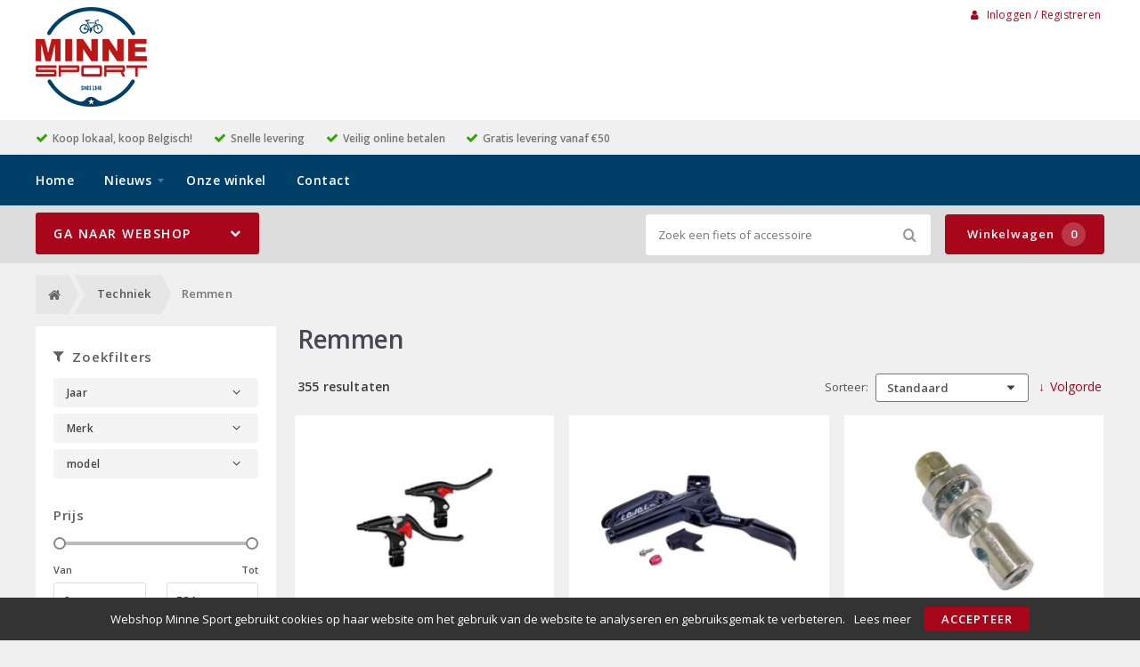

--- FILE ---
content_type: text/html; charset=utf-8
request_url: https://webshop.minnesport.be/techniek/2-remmen
body_size: 12101
content:
<!DOCTYPE html>
<html dir="ltr" lang="nl">
<head>
    <meta charset="utf-8" />
    <title>Remmen</title>
    <meta name="viewport" content="width=device-width, initial-scale=1, user-scalable=no">
    <meta property="og:locale" content="nl_NL" />
    <meta property="og:type" content="product.group" />
    <meta property="og:title" content="Remmen" />
    <meta property="og:site_name" content="Webshop Minne Sport"/>
    <meta name="twitter:card" content="summary">
    <meta name="twitter:title" content="Remmen">
    <meta property="og:url" content="https://webshop.minnesport.be/2-remmen" />
    <link href="https://webshop.minnesport.be/2-remmen" rel="canonical" />
    <link href="https://webshop.minnesport.be/techniek/2-remmen?page=2" rel="next" />
    <base href="https://webshop.minnesport.be/" />
    <meta name="robots" content="all">
    <meta name="revisit-after" content="1 day">
    <link rel="shortcut icon" type="image/x-icon" href="/static/catalog/theme/crossretail/image/favicon.ico" />
    <link href="/static/catalog/javascript/jquery/colorbox/colorbox.css" rel="stylesheet" type="text/css" media="screen" />
        <!-- polyfill `nomodule` in Safari 10.1: -->
    <script type=module>
        !function(e,t,n){!("noModule"in(t=e.createElement("script")))&&"onbeforeload"in t&&(n=!1,e.addEventListener("beforeload",function(e){if(e.target===t)n=!0;else if(!e.target.hasAttribute("nomodule")||!n)return;e.preventDefault()},!0),t.type="module",t.src=".",e.head.appendChild(t),t.remove())}(document)
    </script>
    <script src="static/catalog/javascript/jquery/jquery-1.7.1.min.js" nomodule></script>
    <script src="static/catalog/theme/crossretail/javascript/legacy/legacy-scripts.js" nomodule></script>

    <link href="/assets/crossretail/ca6b29dc5ad07bce97ec679d72c19d45.css" type="text/css" rel="stylesheet" />
    <script src="/assets/crossretail/6025518cd75afa680fdc3d2bac758c51.js" type="text/javascript"></script>
    <!--[if lt IE 9]><script src="https://html5shiv.googlecode.com/svn/trunk/html5.js"></script><![endif]-->
<!-- Global site tag (gtag.js) - GA4 -->
<script async src="https://www.googletagmanager.com/gtag/js?id=G-Y44CVKXFEG"></script>
<script>
window.dataLayer = window.dataLayer || [];
function gtag(){dataLayer.push(arguments);}
gtag('js', new Date());
gtag('config', 'G-Y44CVKXFEG'); 
gtag('config', 'UA-156305175-2'); 
</script><!-- Google Analytics -->
<script>
    $(document).ready(function()
    {
        app.analytics.debug = false;
                    });
</script>
<!-- end -->
    <!-- Google Tag Manager -->
    <script>(function(w,d,s,l,i){w[l]=w[l]||[];w[l].push({'gtm.start':
                new Date().getTime(),event:'gtm.js'});var f=d.getElementsByTagName(s)[0],
            j=d.createElement(s),dl=l!='dataLayer'?'&l='+l:'';j.async=true;j.src=
            'https://www.googletagmanager.com/gtm.js?id='+i+dl;f.parentNode.insertBefore(j,f);
        })(window,document,'script','dataLayer','GTM-5QDF8DR');</script>
    <!-- End Google Tag Manager -->
</head>

<body id="store_0" class="page__type--product page__layout--category template__crossretail  ">
    <!-- Google Tag Manager (noscript) -->
    <noscript><iframe src="https://www.googletagmanager.com/ns.html?id=GTM-5QDF8DR" height="0" width="0" style="display:none;visibility:hidden"></iframe></noscript>
    <!-- End Google Tag Manager (noscript) -->
    <script type="text/javascript">
        app.page.active = {"route":"product\/category","type":"category","urlsPath":["https:\/\/webshop.minnesport.be\/techniek\/soorten","https:\/\/webshop.minnesport.be\/techniek\/2-remmen"]};
        app.page.experiments = {"special_price_styling":{"experimentId":"5Lv1Tk0kSfSUu2SHooWu5g","variationId":0},"product_item_buttons":{"experimentId":"9cCkf6c3SFunrD4_YSBhnw","variationId":1}};
    </script>
    <header id="header" class="header--default">

        <div class="wrapper">

            <div id="logo">
                <a href="https://webshop.minnesport.be/">
                    <img src="/image/data/logo/minnesport-logo-vorig.png" alt="Webshop Minne Sport" />
                </a>
            </div>

            <div id="account-block" class="account-block">
                                                        
    <span class="user-nav d--inline-block header-block">
                    <span class="user-nav__item js-menu-item-account">
                <a id="my_account" class="js-account" href="https://webshop.minnesport.be/inloggen">
                    <i class="fa fa-user" aria-hidden="true"></i>
                    Inloggen / Registreren                </a>
            </span>
            </span>
            </div>

                                    <div id="header_modules"></div>
        </div>

                <div id="checkmarks">
            <div class="wrapper">
                                    <span>Koop lokaal, koop Belgisch!</span>
                                    <span>Snelle levering</span>
                                    <span>Veilig online betalen </span>
                                    <span>Gratis levering vanaf €50</span>
                            </div>
        </div>
        
        <div id="nav">
            <div class="wrapper">
                <div id="nav-left">

                    <ul class="store-nav level-1">
                        <li><a href="https://webshop.minnesport.be/">Home</a></li>
                                                                                                    <li class="has-children">
                                <a href="https://webshop.minnesport.be/minne-sport-nieuws">
                                    Nieuws                                </a>
                                                            <div class="submenu">
                                    <ul>
                                                                            <li>
                                            <a href="https://webshop.minnesport.be/minne-sport-nieuws/afspraakmaken">
                                                Online afspraak maken voor herstellingen                                                                                            </a>
                                                                                    </li>
                                                                            <li>
                                            <a href="https://webshop.minnesport.be/minne-sport-nieuws/opendeur2024">
                                                Lente opendeur                                                                                            </a>
                                                                                    </li>
                                                                            <li>
                                            <a href="https://webshop.minnesport.be/minne-sport-nieuws/ophalen-in-de-winkel">
                                                Bestelling ophalen in de winkel                                                                                            </a>
                                                                                    </li>
                                                                        </ul>
                                </div>
                                                        </li>
                                                                                <li class="">
                                <a href="https://webshop.minnesport.be/about-us">
                                    Onze winkel                                </a>
                                                        </li>
                                                                    <li>
                            <a href="https://webshop.minnesport.be/contact">Contact</a>
                        </li>
                    </ul>

                </div>
                <div style="clear:both;"></div>
            </div>
        </div>

        <div id="menu">

            <div class="wrapper">
                                    <input type="hidden" id="elastic_autosuggest" value="Zoek een fiets of accessoire" />
                
                <div id="search" >
                    <input type="search" name="search" placeholder="Zoek een fiets of accessoire" value="">
                    <div class="button-search"><i class="fa-search"></i></div>
                </div>

                

    
        <a href="https://webshop.minnesport.be/winkelwagen" class="shopping-cart-button js-shopping-cart-button cr-button cr-button--primary d--inline-block">
        <i class="fa fa-cart"></i>
        Winkelwagen        <span class="shopping-cart-button__badge js-shopping-cart-badge d--inline-block">
            0        </span>
    </a>
            </div>
        </div>

        
<div class="mobile-menu-container gestures-enabled js-mobile-menu-container">
    <nav class="mobile-menu js-mobile-menu">
        <span class="js-close-menu close-menu">
            <i class="icon fa-times" aria-hidden="true"></i>
        </span>

        <div class="accountNav">
                    <a class="button small" href="https://webshop.minnesport.be/inloggen">
                <i class="fa fa-user" aria-hidden="true"></i>
                Inloggen / Registreren            </a>
                </div>

                <div class="mobile-nav-list-item webshop">
            <span class="parent-item mobile js-open-submenu webshop">Webshop</span>
            <i class="icon fa-plus js-open-submenu" aria-hidden="true"></i>

            <div class="mobile-submenu">
                                                <li>
                        <a href="https://webshop.minnesport.be/accessoires/soorten">
                            Accessoires                        </a>
                    </li>
                                                                <li>
                        <a href="https://webshop.minnesport.be/banden/soorten">
                            Banden                        </a>
                    </li>
                                                                <li>
                        <a href="https://webshop.minnesport.be/elektrische-fietsen/soorten">
                            Elektrische fietsen                        </a>
                    </li>
                                                                <li>
                        <a href="https://webshop.minnesport.be/fietsen/soorten">
                            Fietsen                        </a>
                    </li>
                                                                <li>
                        <a href="https://webshop.minnesport.be/fietsvervoer">
                            Fietsvervoer                        </a>
                    </li>
                                                                <li>
                        <a href="https://webshop.minnesport.be/fitness/soorten">
                            Fitness                        </a>
                    </li>
                                                                <li>
                        <a href="https://webshop.minnesport.be/karren-en-aanhangers">
                            Karren en aanhangers                        </a>
                    </li>
                                                                <li>
                        <a href="https://webshop.minnesport.be/kinderzitjes/soorten">
                            Kinderzitjes                        </a>
                    </li>
                                                                <li>
                        <a href="https://webshop.minnesport.be/kleding-en-bescherming/soorten">
                            Kleding en bescherming                        </a>
                    </li>
                                                                <li>
                        <a href="https://webshop.minnesport.be/overigen/soorten">
                            Overigen                        </a>
                    </li>
                                                                <li>
                        <a href="https://webshop.minnesport.be/sloten/soorten">
                            Sloten                        </a>
                    </li>
                                                                <li>
                        <a href="https://webshop.minnesport.be/tassen-manden-en-kratten/soorten">
                            Tassen, manden en kratten                        </a>
                    </li>
                                                                <li>
                        <a href="https://webshop.minnesport.be/techniek/soorten">
                            Techniek                        </a>
                    </li>
                                                                <li>
                        <a href="https://webshop.minnesport.be/verlichting/soorten">
                            Verlichting                        </a>
                    </li>
                                                                <li>
                        <a href="https://webshop.minnesport.be/zadels/soorten">
                            Zadels                        </a>
                    </li>
                                                        <li>
                    <a href="https://webshop.minnesport.be/index.php?route=product/special">
                        Aanbiedingen                    </a>
                </li>
                        </div>
        </div>
        
        <div class="websiteNav">
                            <div class="mobile-nav-list-item">
                    <a href="https://webshop.minnesport.be/" class="parent-item mobile">
                        Home                    </a>
                </div>
            
                                                
                    <div class="mobile-nav-list-item">
                        <a href="https://webshop.minnesport.be/minne-sport-nieuws" class="parent-item mobile has-child">
                            Nieuws                        </a>

                                                <i class="icon fa-plus js-open-submenu" aria-hidden="true"></i>

                        <div class="mobile-submenu">
                                                        <li>
                                <a href="https://webshop.minnesport.be/minne-sport-nieuws/afspraakmaken">
                                    Online afspraak maken voor herstellingen                                </a>
                            </li>
                                                        <li>
                                <a href="https://webshop.minnesport.be/minne-sport-nieuws/opendeur2024">
                                    Lente opendeur                                </a>
                            </li>
                                                        <li>
                                <a href="https://webshop.minnesport.be/minne-sport-nieuws/ophalen-in-de-winkel">
                                    Bestelling ophalen in de winkel                                </a>
                            </li>
                                                    </div>
                                            </div>
                                    
                    <div class="mobile-nav-list-item">
                        <a href="https://webshop.minnesport.be/about-us" class="parent-item mobile ">
                            Onze winkel                        </a>

                                            </div>
                            
                            <div class="mobile-nav-list-item">
                    <a href="https://webshop.minnesport.be/contact" class="parent-item mobile">
                        Contact                    </a>
                </div>
            
            
                    </div>
    </nav>
</div>    </header>

<div class="wrapper">
        <div id="mobile-header">
            <div class="m-nav-toggle open button small js-open-menu">
                <i class="fa-navicon"></i>Menu            </div>
            <a href="https://webshop.minnesport.be/winkelwagen" class="button small cart">
                <i class="fa-cart"></i>
            </a>
            <div id="mobile-search" class="">
                <input type="text" name="search" placeholder="Zoek een fiets of accessoire">
                <div class="mobile-button-search">
                    <i class="fa-search"></i>
                </div>
            </div>
        </div>
        <div id="cat-bg"></div>
        <nav id="menu" class="navigation">
                <div id="catnav_wrap">
                                        <button class="nav-toggle">Ga naar webshop<i class="fa-chevron-down"></i></button>
                                        <ul class="catnav level-1">
                                                                                                <li class="parent_cat has_sub" data-cat="26">
                            <a href="https://webshop.minnesport.be/accessoires/soorten">
                                Accessoires                                                                <i class="fa-chevron-right"></i>
                                                            </a>
                                                        <div class="submenu">
                                                                <ul>
                                                                        <li data-cat="000bellen">
                                        <a href="https://webshop.minnesport.be/accessoires/26-bellen">Bellen</a>
                                    </li>
                                                                        <li data-cat="000bidons">
                                        <a href="https://webshop.minnesport.be/accessoires/26-bidons_1">Bidons</a>
                                    </li>
                                                                        <li data-cat="000computers">
                                        <a href="https://webshop.minnesport.be/accessoires/26-computers">Computers</a>
                                    </li>
                                                                        <li data-cat="000fietscomputers">
                                        <a href="https://webshop.minnesport.be/accessoires/26-fietscomputers">Fietscomputers</a>
                                    </li>
                                                                        <li data-cat="000kinder accessoires">
                                        <a href="https://webshop.minnesport.be/accessoires/26-kinder-accessoires">Kinder accessoires</a>
                                    </li>
                                                                        <li data-cat="000kinderhelmen">
                                        <a href="https://webshop.minnesport.be/accessoires/26-kinderhelmen">Kinderhelmen</a>
                                    </li>
                                                                        <li data-cat="000kleinmateriaal en overige onderdelen">
                                        <a href="https://webshop.minnesport.be/accessoires/26-kleinmateriaal-en-overige-onderdelen">Kleinmateriaal en overige onderdelen</a>
                                    </li>
                                                                        <li data-cat="000pedalen">
                                        <a href="https://webshop.minnesport.be/accessoires/26-pedalen">Pedalen</a>
                                    </li>
                                                                        <li data-cat="000pompen">
                                        <a href="https://webshop.minnesport.be/accessoires/26-pompen">Pompen</a>
                                    </li>
                                                                        <li data-cat="000smeer-, poets- en onderhoudsmiddelen">
                                        <a href="https://webshop.minnesport.be/accessoires/26-smeer-poets-en-onderhoudsmiddelen">Smeer-, poets- en onderhoudsmiddelen</a>
                                    </li>
                                                                        <li data-cat="000snelbinder">
                                        <a href="https://webshop.minnesport.be/accessoires/26-snelbinder">Snelbinder</a>
                                    </li>
                                                                        <li data-cat="000spatbord/lap">
                                        <a href="https://webshop.minnesport.be/accessoires/26-spatbord-lap">Spatbord/Lap</a>
                                    </li>
                                                                    </ul>
                                                            </div>
                            
                        </li>
                                                                                                <li class="parent_cat has_sub" data-cat="45">
                            <a href="https://webshop.minnesport.be/banden/soorten">
                                Banden                                                                <i class="fa-chevron-right"></i>
                                                            </a>
                                                        <div class="submenu">
                                                                <ul>
                                                                        <li data-cat="000bandonderdelen">
                                        <a href="https://webshop.minnesport.be/banden/45-bandonderdelen_1">Bandonderdelen</a>
                                    </li>
                                                                        <li data-cat="000binnenbanden">
                                        <a href="https://webshop.minnesport.be/banden/45-binnenbanden">Binnenbanden</a>
                                    </li>
                                                                        <li data-cat="000buitenbanden">
                                        <a href="https://webshop.minnesport.be/banden/45-buitenbanden">Buitenbanden</a>
                                    </li>
                                                                    </ul>
                                                            </div>
                            
                        </li>
                                                                                                <li class="parent_cat has_sub" data-cat="120">
                            <a href="https://webshop.minnesport.be/elektrische-fietsen/soorten">
                                Elektrische fietsen                                                                <i class="fa-chevron-right"></i>
                                                            </a>
                                                        <div class="submenu">
                                                                <ul>
                                                                        <li data-cat="000bakfietsen">
                                        <a href="https://webshop.minnesport.be/elektrische-fietsen/120-bakfietsen-1">Bakfietsen</a>
                                    </li>
                                                                        <li data-cat="000bakfietsen/transportfietsen">
                                        <a href="https://webshop.minnesport.be/elektrische-fietsen/120-bakfietsen-transportfietsen">Bakfietsen/Transportfietsen</a>
                                    </li>
                                                                        <li data-cat="000hybride fietsen">
                                        <a href="https://webshop.minnesport.be/elektrische-fietsen/120-hybride-fietsen-1">Hybride fietsen</a>
                                    </li>
                                                                        <li data-cat="000mountainbikes">
                                        <a href="https://webshop.minnesport.be/elektrische-fietsen/120-mountainbikes-1">Mountainbikes</a>
                                    </li>
                                                                        <li data-cat="000racefietsen">
                                        <a href="https://webshop.minnesport.be/elektrische-fietsen/120-racefietsen_1">Racefietsen</a>
                                    </li>
                                                                        <li data-cat="000stadsfietsen">
                                        <a href="https://webshop.minnesport.be/elektrische-fietsen/120-stadsfietsen-1">Stadsfietsen</a>
                                    </li>
                                                                        <li data-cat="000vouwfietsen">
                                        <a href="https://webshop.minnesport.be/elektrische-fietsen/120-vouwfietsen-1">Vouwfietsen</a>
                                    </li>
                                                                    </ul>
                                                            </div>
                            
                        </li>
                                                                                                <li class="parent_cat has_sub" data-cat="1">
                            <a href="https://webshop.minnesport.be/fietsen/soorten">
                                Fietsen                                                                <i class="fa-chevron-right"></i>
                                                            </a>
                                                        <div class="submenu">
                                                                <ul>
                                                                        <li data-cat="000crosshybrides">
                                        <a href="https://webshop.minnesport.be/fietsen/1-crosshybrides">Crosshybrides</a>
                                    </li>
                                                                        <li data-cat="000hybride fietsen">
                                        <a href="https://webshop.minnesport.be/fietsen/1-hybride-fietsen">Hybride fietsen</a>
                                    </li>
                                                                        <li data-cat="000jeugdfietsen">
                                        <a href="https://webshop.minnesport.be/fietsen/1-jeugdfietsen">Jeugdfietsen</a>
                                    </li>
                                                                        <li data-cat="000kinderfietsen">
                                        <a href="https://webshop.minnesport.be/fietsen/1-kinderfietsen">Kinderfietsen</a>
                                    </li>
                                                                        <li data-cat="000mountainbikes">
                                        <a href="https://webshop.minnesport.be/fietsen/1-mountainbikes">Mountainbikes</a>
                                    </li>
                                                                        <li data-cat="000race sportfietsen">
                                        <a href="https://webshop.minnesport.be/fietsen/1-race-sportfietsen">Race sportfietsen</a>
                                    </li>
                                                                        <li data-cat="000racefietsen">
                                        <a href="https://webshop.minnesport.be/fietsen/1-racefietsen">RACEFIETSEN</a>
                                    </li>
                                                                        <li data-cat="000stadsfietsen">
                                        <a href="https://webshop.minnesport.be/fietsen/1-stadsfietsen">Stadsfietsen</a>
                                    </li>
                                                                    </ul>
                                                            </div>
                            
                        </li>
                                                                                                <li class="parent_cat has_sub" data-cat="35">
                            <a href="https://webshop.minnesport.be/fietsvervoer">
                                Fietsvervoer                                                                <i class="fa-chevron-right"></i>
                                                            </a>
                                                        <div class="submenu">
                                                                <ul>
                                                                        <li data-cat="1483">
                                        <a href="https://webshop.minnesport.be/fietsvervoer/35-dragers">Dragers</a>
                                    </li>
                                                                    </ul>
                                                            </div>
                            
                        </li>
                                                                                                <li class="parent_cat has_sub" data-cat="748">
                            <a href="https://webshop.minnesport.be/fitness/soorten">
                                Fitness                                                                <i class="fa-chevron-right"></i>
                                                            </a>
                                                        <div class="submenu">
                                                                <ul>
                                                                        <li data-cat="000onderdelen en reparatie">
                                        <a href="https://webshop.minnesport.be/fitness/748-onderdelen-en-reparatie">Onderdelen en reparatie</a>
                                    </li>
                                                                        <li data-cat="000trainers">
                                        <a href="https://webshop.minnesport.be/fitness/748-trainers">Trainers</a>
                                    </li>
                                                                    </ul>
                                                            </div>
                            
                        </li>
                                                                                                <li class="parent_cat has_sub" data-cat="74">
                            <a href="https://webshop.minnesport.be/karren-en-aanhangers">
                                Karren en aanhangers                                                                <i class="fa-chevron-right"></i>
                                                            </a>
                                                        <div class="submenu">
                                                                <ul>
                                                                        <li data-cat="75">
                                        <a href="https://webshop.minnesport.be/karren-en-aanhangers/74-karren">Karren</a>
                                    </li>
                                                                    </ul>
                                                            </div>
                            
                        </li>
                                                                                                <li class="parent_cat has_sub" data-cat="4">
                            <a href="https://webshop.minnesport.be/kinderzitjes/soorten">
                                Kinderzitjes                                                                <i class="fa-chevron-right"></i>
                                                            </a>
                                                        <div class="submenu">
                                                                <ul>
                                                                        <li data-cat="000kinderzit accessoires">
                                        <a href="https://webshop.minnesport.be/kinderzitjes/4-kinderzit-accessoires">Kinderzit accessoires</a>
                                    </li>
                                                                        <li data-cat="000kinderzitjes achter">
                                        <a href="https://webshop.minnesport.be/kinderzitjes/4-kinderzitjes-achter">Kinderzitjes achter</a>
                                    </li>
                                                                        <li data-cat="000kinderzitjes voor">
                                        <a href="https://webshop.minnesport.be/kinderzitjes/4-kinderzitjes-voor">Kinderzitjes voor</a>
                                    </li>
                                                                        <li data-cat="000windschermen">
                                        <a href="https://webshop.minnesport.be/kinderzitjes/4-windschermen">Windschermen</a>
                                    </li>
                                                                    </ul>
                                                            </div>
                            
                        </li>
                                                                                                <li class="parent_cat has_sub" data-cat="14">
                            <a href="https://webshop.minnesport.be/kleding-en-bescherming/soorten">
                                Kleding en bescherming                                                                <i class="fa-chevron-right"></i>
                                                            </a>
                                                        <div class="submenu">
                                                                <ul>
                                                                        <li data-cat="000arm- beenstukken">
                                        <a href="https://webshop.minnesport.be/kleding-en-bescherming/14-arm-beenstukken_1">Arm- Beenstukken</a>
                                    </li>
                                                                        <li data-cat="000brillen">
                                        <a href="https://webshop.minnesport.be/kleding-en-bescherming/14-brillen">Brillen</a>
                                    </li>
                                                                        <li data-cat="000fietskleding">
                                        <a href="https://webshop.minnesport.be/kleding-en-bescherming/14-fietskleding">Fietskleding</a>
                                    </li>
                                                                        <li data-cat="000handschoenen">
                                        <a href="https://webshop.minnesport.be/kleding-en-bescherming/14-handschoenen">Handschoenen</a>
                                    </li>
                                                                        <li data-cat="000helmen">
                                        <a href="https://webshop.minnesport.be/kleding-en-bescherming/14-helmen">Helmen</a>
                                    </li>
                                                                        <li data-cat="000overige kleding en bescherming">
                                        <a href="https://webshop.minnesport.be/kleding-en-bescherming/14-overige-kleding-en-bescherming">Overige Kleding en bescherming</a>
                                    </li>
                                                                        <li data-cat="000regenkleding">
                                        <a href="https://webshop.minnesport.be/kleding-en-bescherming/14-regenkleding_1">Regenkleding</a>
                                    </li>
                                                                        <li data-cat="000schoenen">
                                        <a href="https://webshop.minnesport.be/kleding-en-bescherming/14-schoenen_1">Schoenen</a>
                                    </li>
                                                                        <li data-cat="000sportieve kleding">
                                        <a href="https://webshop.minnesport.be/kleding-en-bescherming/14-sportieve-kleding_1">Sportieve kleding</a>
                                    </li>
                                                                    </ul>
                                                            </div>
                            
                        </li>
                                                                                                <li class="parent_cat has_sub" data-cat="544">
                            <a href="https://webshop.minnesport.be/overigen/soorten">
                                Overigen                                                                <i class="fa-chevron-right"></i>
                                                            </a>
                                                        <div class="submenu">
                                                                <ul>
                                                                        <li data-cat="000cadeauartikelen">
                                        <a href="https://webshop.minnesport.be/overigen/544-cadeauartikelen">Cadeauartikelen</a>
                                    </li>
                                                                        <li data-cat="000verzorging">
                                        <a href="https://webshop.minnesport.be/overigen/544-verzorging">Verzorging</a>
                                    </li>
                                                                        <li data-cat="000voeding">
                                        <a href="https://webshop.minnesport.be/overigen/544-voeding">Voeding</a>
                                    </li>
                                                                    </ul>
                                                            </div>
                            
                        </li>
                                                                                                <li class="parent_cat has_sub" data-cat="33">
                            <a href="https://webshop.minnesport.be/sloten/soorten">
                                Sloten                                                                <i class="fa-chevron-right"></i>
                                                            </a>
                                                        <div class="submenu">
                                                                <ul>
                                                                        <li data-cat="000beugelsloten">
                                        <a href="https://webshop.minnesport.be/sloten/33-beugelsloten">Beugelsloten</a>
                                    </li>
                                                                        <li data-cat="000kabelsloten">
                                        <a href="https://webshop.minnesport.be/sloten/33-kabelsloten">Kabelsloten</a>
                                    </li>
                                                                        <li data-cat="000kettingsloten">
                                        <a href="https://webshop.minnesport.be/sloten/33-kettingsloten">Kettingsloten</a>
                                    </li>
                                                                        <li data-cat="000ringsloten">
                                        <a href="https://webshop.minnesport.be/sloten/33-ringsloten">Ringsloten</a>
                                    </li>
                                                                        <li data-cat="000slot accessoires">
                                        <a href="https://webshop.minnesport.be/sloten/33-slot-accessoires">Slot accessoires</a>
                                    </li>
                                                                        <li data-cat="000slot onderdelen">
                                        <a href="https://webshop.minnesport.be/sloten/33-slot-onderdelen">Slot onderdelen</a>
                                    </li>
                                                                        <li data-cat="000sloten overige">
                                        <a href="https://webshop.minnesport.be/sloten/33-sloten-overige">Sloten overige</a>
                                    </li>
                                                                    </ul>
                                                            </div>
                            
                        </li>
                                                                                                <li class="parent_cat has_sub" data-cat="18">
                            <a href="https://webshop.minnesport.be/tassen-manden-en-kratten/soorten">
                                Tassen, manden en kratten                                                                <i class="fa-chevron-right"></i>
                                                            </a>
                                                        <div class="submenu">
                                                                <ul>
                                                                        <li data-cat="000dubbele tas achter">
                                        <a href="https://webshop.minnesport.be/tassen-manden-en-kratten/18-dubbele-tas-achter">Dubbele tas achter</a>
                                    </li>
                                                                        <li data-cat="000kindertassen en –manden">
                                        <a href="https://webshop.minnesport.be/tassen-manden-en-kratten/18-kindertassen-en-manden_1">Kindertassen en –manden</a>
                                    </li>
                                                                        <li data-cat="000kratten">
                                        <a href="https://webshop.minnesport.be/tassen-manden-en-kratten/18-kratten">Kratten</a>
                                    </li>
                                                                        <li data-cat="000manden">
                                        <a href="https://webshop.minnesport.be/tassen-manden-en-kratten/18-manden">Manden</a>
                                    </li>
                                                                        <li data-cat="000tasaccessoires en onderdelen">
                                        <a href="https://webshop.minnesport.be/tassen-manden-en-kratten/18-tasaccessoires-en-onderdelen">Tasaccessoires en onderdelen</a>
                                    </li>
                                                                        <li data-cat="000tassen">
                                        <a href="https://webshop.minnesport.be/tassen-manden-en-kratten/18-tassen">Tassen</a>
                                    </li>
                                                                        <li data-cat="000zadeltassen">
                                        <a href="https://webshop.minnesport.be/tassen-manden-en-kratten/18-zadeltassen_1">Zadeltassen</a>
                                    </li>
                                                                    </ul>
                                                            </div>
                            
                        </li>
                                                                                                <li class="parent_cat has_sub" data-cat="2">
                            <a href="https://webshop.minnesport.be/techniek/soorten">
                                Techniek                                                                <i class="fa-chevron-right"></i>
                                                            </a>
                                                        <div class="submenu">
                                                                <ul>
                                                                        <li data-cat="000aandrijving en versnelling">
                                        <a href="https://webshop.minnesport.be/techniek/2-aandrijving-en-versnelling">Aandrijving en versnelling</a>
                                    </li>
                                                                        <li data-cat="000accu's e-bike">
                                        <a href="https://webshop.minnesport.be/techniek/2-accu-s-e-bike_1">Accu's E-bike</a>
                                    </li>
                                                                        <li data-cat="000batterijen/elektrisch">
                                        <a href="https://webshop.minnesport.be/techniek/2-batterijen-elektrisch">Batterijen/Elektrisch</a>
                                    </li>
                                                                        <li data-cat="000dragers">
                                        <a href="https://webshop.minnesport.be/techniek/2-dragers">Dragers</a>
                                    </li>
                                                                        <li data-cat="000frame">
                                        <a href="https://webshop.minnesport.be/techniek/2-frame">Frame</a>
                                    </li>
                                                                        <li data-cat="000gereedschap">
                                        <a href="https://webshop.minnesport.be/techniek/2-gereedschap">Gereedschap</a>
                                    </li>
                                                                        <li data-cat="000gereedschappen">
                                        <a href="https://webshop.minnesport.be/techniek/2-gereedschappen">Gereedschappen</a>
                                    </li>
                                                                        <li data-cat="000jasbeschermers">
                                        <a href="https://webshop.minnesport.be/techniek/2-jasbeschermers">Jasbeschermers</a>
                                    </li>
                                                                        <li data-cat="000kettingkasten">
                                        <a href="https://webshop.minnesport.be/techniek/2-kettingkasten">Kettingkasten</a>
                                    </li>
                                                                        <li data-cat="000kleinmateriaal en overige onderdelen">
                                        <a href="https://webshop.minnesport.be/techniek/2-kleinmateriaal-en-overige-onderdelen_1">Kleinmateriaal en overige onderdelen</a>
                                    </li>
                                                                        <li data-cat="000lakken">
                                        <a href="https://webshop.minnesport.be/techniek/2-lakken">Lakken</a>
                                    </li>
                                                                        <li data-cat="000olie en onderhoudsmiddelen">
                                        <a href="https://webshop.minnesport.be/techniek/2-olie-en-onderhoudsmiddelen">Olie en onderhoudsmiddelen</a>
                                    </li>
                                                                        <li data-cat="000remmen">
                                        <a href="https://webshop.minnesport.be/techniek/2-remmen">Remmen</a>
                                    </li>
                                                                        <li data-cat="000spatborden">
                                        <a href="https://webshop.minnesport.be/techniek/2-spatborden">Spatborden</a>
                                    </li>
                                                                        <li data-cat="000standaarden">
                                        <a href="https://webshop.minnesport.be/techniek/2-standaarden">Standaarden</a>
                                    </li>
                                                                    </ul>
                                                                <ul>
                                                                        <li data-cat="000sturen">
                                        <a href="https://webshop.minnesport.be/techniek/2-sturen">Sturen</a>
                                    </li>
                                                                        <li data-cat="000sturen accessoires en onderdelen">
                                        <a href="https://webshop.minnesport.be/techniek/2-sturen-accessoires-en-onderdelen_1">Sturen accessoires en onderdelen</a>
                                    </li>
                                                                        <li data-cat="000vorken">
                                        <a href="https://webshop.minnesport.be/techniek/2-vorken">vorken</a>
                                    </li>
                                                                        <li data-cat="000wielen en wielonderdelen">
                                        <a href="https://webshop.minnesport.be/techniek/2-wielen-en-wielonderdelen">Wielen en wielonderdelen</a>
                                    </li>
                                                                        <li data-cat="000wielonderdelen en accessoires">
                                        <a href="https://webshop.minnesport.be/techniek/2-wielonderdelen-en-accessoires_1">Wielonderdelen en accessoires</a>
                                    </li>
                                                                    </ul>
                                                            </div>
                            
                        </li>
                                                                                                <li class="parent_cat has_sub" data-cat="8">
                            <a href="https://webshop.minnesport.be/verlichting/soorten">
                                Verlichting                                                                <i class="fa-chevron-right"></i>
                                                            </a>
                                                        <div class="submenu">
                                                                <ul>
                                                                        <li data-cat="000achterlichten">
                                        <a href="https://webshop.minnesport.be/verlichting/8-achterlichten">Achterlichten</a>
                                    </li>
                                                                        <li data-cat="000dynamo's">
                                        <a href="https://webshop.minnesport.be/verlichting/8-dynamo-s">Dynamo's</a>
                                    </li>
                                                                        <li data-cat="000koplamp">
                                        <a href="https://webshop.minnesport.be/verlichting/8-koplamp">Koplamp</a>
                                    </li>
                                                                        <li data-cat="000koplampen">
                                        <a href="https://webshop.minnesport.be/verlichting/8-koplampen">Koplampen</a>
                                    </li>
                                                                        <li data-cat="000reflectoren">
                                        <a href="https://webshop.minnesport.be/verlichting/8-reflectoren">Reflectoren</a>
                                    </li>
                                                                        <li data-cat="000verlichting accessoires">
                                        <a href="https://webshop.minnesport.be/verlichting/8-verlichting-accessoires">Verlichting accessoires</a>
                                    </li>
                                                                        <li data-cat="000verlichting accessoires en onderdelen">
                                        <a href="https://webshop.minnesport.be/verlichting/8-verlichting-accessoires-en-onderdelen">Verlichting accessoires en onderdelen</a>
                                    </li>
                                                                        <li data-cat="000verlichtingsets compleet">
                                        <a href="https://webshop.minnesport.be/verlichting/8-verlichtingsets-compleet_1">Verlichtingsets compleet</a>
                                    </li>
                                                                    </ul>
                                                            </div>
                            
                        </li>
                                                                                                <li class="parent_cat has_sub" data-cat="12">
                            <a href="https://webshop.minnesport.be/zadels/soorten">
                                Zadels                                                                <i class="fa-chevron-right"></i>
                                                            </a>
                                                        <div class="submenu">
                                                                <ul>
                                                                        <li data-cat="000zadelaccessoires">
                                        <a href="https://webshop.minnesport.be/zadels/12-zadelaccessoires">Zadelaccessoires</a>
                                    </li>
                                                                        <li data-cat="000zadelonderdelen">
                                        <a href="https://webshop.minnesport.be/zadels/12-zadelonderdelen">Zadelonderdelen</a>
                                    </li>
                                                                        <li data-cat="000zadels">
                                        <a href="https://webshop.minnesport.be/zadels/12-zadels">Zadels</a>
                                    </li>
                                                                    </ul>
                                                            </div>
                            
                        </li>
                                                                                                <li class="parent_cat has_sub special" data-cat="749">
                            <a href="https://webshop.minnesport.be/index.php?route=product/special">
                                Aanbiedingen                                                                <i class="fa-chevron-right"></i>
                                                            </a>
                                                        <div class="submenu">
                                                                <ul>
                                                                        <li data-cat="45">
                                        <a href="https://webshop.minnesport.be/index.php?route=product/special&category_id=45">Banden</a>
                                    </li>
                                                                        <li data-cat="120">
                                        <a href="https://webshop.minnesport.be/index.php?route=product/special&category_id=120">Elektrische fietsen</a>
                                    </li>
                                                                        <li data-cat="1">
                                        <a href="https://webshop.minnesport.be/index.php?route=product/special&category_id=1">Fietsen</a>
                                    </li>
                                                                        <li data-cat="748">
                                        <a href="https://webshop.minnesport.be/index.php?route=product/special&category_id=748">Fitness</a>
                                    </li>
                                                                        <li data-cat="14">
                                        <a href="https://webshop.minnesport.be/index.php?route=product/special&category_id=14">Kleding en bescherming</a>
                                    </li>
                                                                        <li data-cat="2">
                                        <a href="https://webshop.minnesport.be/index.php?route=product/special&category_id=2">Techniek</a>
                                    </li>
                                                                    </ul>
                                                            </div>
                            
                        </li>
                                                                                            </ul>

                </div>        <script type="text/javascript">
            var cart_root  = "//webshop.minnesport.be/";
            var session_id = "246382a89eb4999c3f7ceba2ccdf7354";
            var active_cat = [2,82];
        </script>

        </nav>
        <div id="notification"></div>
    <div class="breadcrumb">
        <script type="application/ld+json">            {
                "@context": "https://schema.org",
                "@type": "BreadcrumbList",
                "itemListElement": [{"@type":"ListItem","position":1,"name":"Home","item":"https:\/\/webshop.minnesport.be\/"},{"@type":"ListItem","position":2,"name":"Techniek","item":"https:\/\/webshop.minnesport.be\/techniek\/soorten"},{"@type":"ListItem","position":3,"name":"Remmen","item":"https:\/\/webshop.minnesport.be\/techniek\/2-remmen"}]
            }
        </script>
        <div class="wrapper breadcrumb-wrapper">

                            <a href="https://webshop.minnesport.be/">Home</a>
                            <!-- <span class="divider"> &raquo; </span>-->
                            <a href="https://webshop.minnesport.be/techniek/soorten">Techniek</a>
                            <!-- <span class="divider"> &raquo; </span>-->
                            <a href="https://webshop.minnesport.be/techniek/2-remmen">Remmen</a>
            
        </div>

    </div>


<div class="content-holder product-overview category-overview-products">

    
        <div id="sidebar" class="sidebar clearfix">
                            <div class="box js-filter-module filter-module">
    
    <span onclick="jQuery('.cr-accordion.cr-accordion--collapsible.js-accordion-hook.cr-form').toggleClass('is-hidden-mobile')" class="filterHeader filterHeaderBtn js-collapsible-element">
        <i class="fa-filter"></i> Zoekfilters    </span>

    <div  class="cr-accordion cr-accordion--collapsible js-accordion-hook cr-form is-hidden-mobile">
        		                <div class="sideblock subnavigation js-filter cr-accordion__item js-accordion-item" data-filter-group-type="filter" data-filter-group-id="47">
            <h4 class="cr-accordion__title js-accordion-toggle">
                <span id="filter-group47">
                    Jaar                </span>
                <i class="fa fa-angle-down js-name-wrapper-icon cr-accordion__open-icon"></i>
            </h4>

            <ul>
                                            <li class=" cr-form-check" data-filter-type="filter" data-filter-value-id="9890">

                    <input
                            type="checkbox"
                            value="9890"
                            id="filter9890"
                            class="cr-form-check__control"
                                                />
                    <label for="filter9890" class="cr-form-check__label">
                                                    2016 <small>(105)</small>
                                            </label>
                </li>
                                            <li class=" cr-form-check" data-filter-type="filter" data-filter-value-id="9815">

                    <input
                            type="checkbox"
                            value="9815"
                            id="filter9815"
                            class="cr-form-check__control"
                                                />
                    <label for="filter9815" class="cr-form-check__label">
                                                    2017 <small>(11)</small>
                                            </label>
                </li>
                                            <li class=" cr-form-check" data-filter-type="filter" data-filter-value-id="9735">

                    <input
                            type="checkbox"
                            value="9735"
                            id="filter9735"
                            class="cr-form-check__control"
                                                />
                    <label for="filter9735" class="cr-form-check__label">
                                                    2018 <small>(6)</small>
                                            </label>
                </li>
                                            <li class=" cr-form-check" data-filter-type="filter" data-filter-value-id="9737">

                    <input
                            type="checkbox"
                            value="9737"
                            id="filter9737"
                            class="cr-form-check__control"
                                                />
                    <label for="filter9737" class="cr-form-check__label">
                                                    2019 <small>(12)</small>
                                            </label>
                </li>
                                            <li class=" cr-form-check" data-filter-type="filter" data-filter-value-id="9742">

                    <input
                            type="checkbox"
                            value="9742"
                            id="filter9742"
                            class="cr-form-check__control"
                                                />
                    <label for="filter9742" class="cr-form-check__label">
                                                    2020 <small>(4)</small>
                                            </label>
                </li>
                                            <li class=" cr-form-check" data-filter-type="filter" data-filter-value-id="9887">

                    <input
                            type="checkbox"
                            value="9887"
                            id="filter9887"
                            class="cr-form-check__control"
                                                />
                    <label for="filter9887" class="cr-form-check__label">
                                                    2021 <small>(7)</small>
                                            </label>
                </li>
                                            <li class=" cr-form-check" data-filter-type="filter" data-filter-value-id="9883">

                    <input
                            type="checkbox"
                            value="9883"
                            id="filter9883"
                            class="cr-form-check__control"
                                                />
                    <label for="filter9883" class="cr-form-check__label">
                                                    2022 <small>(3)</small>
                                            </label>
                </li>
                                            <li class=" cr-form-check" data-filter-type="filter" data-filter-value-id="9893">

                    <input
                            type="checkbox"
                            value="9893"
                            id="filter9893"
                            class="cr-form-check__control"
                                                />
                    <label for="filter9893" class="cr-form-check__label">
                                                    2023 <small>(10)</small>
                                            </label>
                </li>
                                            <li class=" cr-form-check" data-filter-type="filter" data-filter-value-id="9904">

                    <input
                            type="checkbox"
                            value="9904"
                            id="filter9904"
                            class="cr-form-check__control"
                                                />
                    <label for="filter9904" class="cr-form-check__label">
                                                    2024 <small>(137)</small>
                                            </label>
                </li>
                                            <li class=" cr-form-check" data-filter-type="filter" data-filter-value-id="10330">

                    <input
                            type="checkbox"
                            value="10330"
                            id="filter10330"
                            class="cr-form-check__control"
                                                />
                    <label for="filter10330" class="cr-form-check__label">
                                                    2025 <small>(49)</small>
                                            </label>
                </li>
                        </ul>

            <div class="buttonWrap">
                <li class="gofind button small js-apply-filters">
                    Filter                </li>
            </div>
        </div>
        				                <div class="sideblock subnavigation js-filter cr-accordion__item js-accordion-item" data-filter-group-type="filter" data-filter-group-id="45">
            <h4 class="cr-accordion__title js-accordion-toggle">
                <span id="filter-group45">
                    Merk                </span>
                <i class="fa fa-angle-down js-name-wrapper-icon cr-accordion__open-icon"></i>
            </h4>

            <ul>
                                            <li class=" cr-form-check" data-filter-type="filter" data-filter-value-id="10028">

                    <input
                            type="checkbox"
                            value="10028"
                            id="filter10028"
                            class="cr-form-check__control"
                                                />
                    <label for="filter10028" class="cr-form-check__label">
                                                    Alhonga <small>(3)</small>
                                            </label>
                </li>
                                            <li class=" cr-form-check" data-filter-type="filter" data-filter-value-id="9928">

                    <input
                            type="checkbox"
                            value="9928"
                            id="filter9928"
                            class="cr-form-check__control"
                                                />
                    <label for="filter9928" class="cr-form-check__label">
                                                    Alpina <small>(2)</small>
                                            </label>
                </li>
                                            <li class=" cr-form-check" data-filter-type="filter" data-filter-value-id="9702">

                    <input
                            type="checkbox"
                            value="9702"
                            id="filter9702"
                            class="cr-form-check__control"
                                                />
                    <label for="filter9702" class="cr-form-check__label">
                                                    Avid <small>(2)</small>
                                            </label>
                </li>
                                            <li class=" cr-form-check" data-filter-type="filter" data-filter-value-id="9707">

                    <input
                            type="checkbox"
                            value="9707"
                            id="filter9707"
                            class="cr-form-check__control"
                                                />
                    <label for="filter9707" class="cr-form-check__label">
                                                    Bofix <small>(6)</small>
                                            </label>
                </li>
                                            <li class=" cr-form-check" data-filter-type="filter" data-filter-value-id="10189">

                    <input
                            type="checkbox"
                            value="10189"
                            id="filter10189"
                            class="cr-form-check__control"
                                                />
                    <label for="filter10189" class="cr-form-check__label">
                                                    Bohlt <small>(1)</small>
                                            </label>
                </li>
                                            <li class=" cr-form-check" data-filter-type="filter" data-filter-value-id="9786">

                    <input
                            type="checkbox"
                            value="9786"
                            id="filter9786"
                            class="cr-form-check__control"
                                                />
                    <label for="filter9786" class="cr-form-check__label">
                                                    Cortina <small>(8)</small>
                                            </label>
                </li>
                                            <li class=" cr-form-check" data-filter-type="filter" data-filter-value-id="9727">

                    <input
                            type="checkbox"
                            value="9727"
                            id="filter9727"
                            class="cr-form-check__control"
                                                />
                    <label for="filter9727" class="cr-form-check__label">
                                                    Elvedes <small>(155)</small>
                                            </label>
                </li>
                                            <li class=" cr-form-check" data-filter-type="filter" data-filter-value-id="9711">

                    <input
                            type="checkbox"
                            value="9711"
                            id="filter9711"
                            class="cr-form-check__control"
                                                />
                    <label for="filter9711" class="cr-form-check__label">
                                                    Marwi <small>(10)</small>
                                            </label>
                </li>
                                            <li class=" cr-form-check" data-filter-type="filter" data-filter-value-id="9666">

                    <input
                            type="checkbox"
                            value="9666"
                            id="filter9666"
                            class="cr-form-check__control"
                                                />
                    <label for="filter9666" class="cr-form-check__label">
                                                    Mirage <small>(2)</small>
                                            </label>
                </li>
                                            <li class=" cr-form-check" data-filter-type="filter" data-filter-value-id="10035">

                    <input
                            type="checkbox"
                            value="10035"
                            id="filter10035"
                            class="cr-form-check__control"
                                                />
                    <label for="filter10035" class="cr-form-check__label">
                                                    Primax <small>(2)</small>
                                            </label>
                </li>
                                            <li class=" cr-form-check" data-filter-type="filter" data-filter-value-id="9885">

                    <input
                            type="checkbox"
                            value="9885"
                            id="filter9885"
                            class="cr-form-check__control"
                                                />
                    <label for="filter9885" class="cr-form-check__label">
                                                    Saccon <small>(15)</small>
                                            </label>
                </li>
                                            <li class=" cr-form-check" data-filter-type="filter" data-filter-value-id="9646">

                    <input
                            type="checkbox"
                            value="9646"
                            id="filter9646"
                            class="cr-form-check__control"
                                                />
                    <label for="filter9646" class="cr-form-check__label">
                                                    Shimano <small>(47)</small>
                                            </label>
                </li>
                                            <li class=" cr-form-check" data-filter-type="filter" data-filter-value-id="9811">

                    <input
                            type="checkbox"
                            value="9811"
                            id="filter9811"
                            class="cr-form-check__control"
                                                />
                    <label for="filter9811" class="cr-form-check__label">
                                                    Simson <small>(27)</small>
                                            </label>
                </li>
                                            <li class=" cr-form-check" data-filter-type="filter" data-filter-value-id="9645">

                    <input
                            type="checkbox"
                            value="9645"
                            id="filter9645"
                            class="cr-form-check__control"
                                                />
                    <label for="filter9645" class="cr-form-check__label">
                                                    Sram <small>(9)</small>
                                            </label>
                </li>
                                            <li class=" cr-form-check" data-filter-type="filter" data-filter-value-id="9854">

                    <input
                            type="checkbox"
                            value="9854"
                            id="filter9854"
                            class="cr-form-check__control"
                                                />
                    <label for="filter9854" class="cr-form-check__label">
                                                    Tektro <small>(21)</small>
                                            </label>
                </li>
                                            <li class=" cr-form-check" data-filter-type="filter" data-filter-value-id="10292">

                    <input
                            type="checkbox"
                            value="10292"
                            id="filter10292"
                            class="cr-form-check__control"
                                                />
                    <label for="filter10292" class="cr-form-check__label">
                                                    Unbranded <small>(5)</small>
                                            </label>
                </li>
                                            <li class=" cr-form-check" data-filter-type="filter" data-filter-value-id="9800">

                    <input
                            type="checkbox"
                            value="9800"
                            id="filter9800"
                            class="cr-form-check__control"
                                                />
                    <label for="filter9800" class="cr-form-check__label">
                                                    Union <small>(39)</small>
                                            </label>
                </li>
                                            <li class=" cr-form-check" data-filter-type="filter" data-filter-value-id="10092">

                    <input
                            type="checkbox"
                            value="10092"
                            id="filter10092"
                            class="cr-form-check__control"
                                                />
                    <label for="filter10092" class="cr-form-check__label">
                                                    Zoom <small>(1)</small>
                                            </label>
                </li>
                        </ul>

            <div class="buttonWrap">
                <li class="gofind button small js-apply-filters">
                    Filter                </li>
            </div>
        </div>
        				                <div class="sideblock subnavigation js-filter cr-accordion__item js-accordion-item" data-filter-group-type="filter" data-filter-group-id="50">
            <h4 class="cr-accordion__title js-accordion-toggle">
                <span id="filter-group50">
                    model                </span>
                <i class="fa fa-angle-down js-name-wrapper-icon cr-accordion__open-icon"></i>
            </h4>

            <ul>
                                            <li class=" cr-form-check" data-filter-type="filter" data-filter-value-id="11079">

                    <input
                            type="checkbox"
                            value="11079"
                            id="filter11079"
                            class="cr-form-check__control"
                                                />
                    <label for="filter11079" class="cr-form-check__label">
                                                    11.5018.046.010 <small>(1)</small>
                                            </label>
                </li>
                                            <li class=" cr-form-check" data-filter-type="filter" data-filter-value-id="10720">

                    <input
                            type="checkbox"
                            value="10720"
                            id="filter10720"
                            class="cr-form-check__control"
                                                />
                    <label for="filter10720" class="cr-form-check__label">
                                                    Centerline 2P Rounded <small>(1)</small>
                                            </label>
                </li>
                                            <li class=" cr-form-check" data-filter-type="filter" data-filter-value-id="10719">

                    <input
                            type="checkbox"
                            value="10719"
                            id="filter10719"
                            class="cr-form-check__control"
                                                />
                    <label for="filter10719" class="cr-form-check__label">
                                                    Centerline Rounded <small>(2)</small>
                                            </label>
                </li>
                                            <li class=" cr-form-check" data-filter-type="filter" data-filter-value-id="10689">

                    <input
                            type="checkbox"
                            value="10689"
                            id="filter10689"
                            class="cr-form-check__control"
                                                />
                    <label for="filter10689" class="cr-form-check__label">
                                                    Code/Guide Re <small>(1)</small>
                                            </label>
                </li>
                                            <li class=" cr-form-check" data-filter-type="filter" data-filter-value-id="10691">

                    <input
                            type="checkbox"
                            value="10691"
                            id="filter10691"
                            class="cr-form-check__control"
                                                />
                    <label for="filter10691" class="cr-form-check__label">
                                                    G2 Clean Sweep <small>(1)</small>
                                            </label>
                </li>
                                            <li class=" cr-form-check" data-filter-type="filter" data-filter-value-id="10759">

                    <input
                            type="checkbox"
                            value="10759"
                            id="filter10759"
                            class="cr-form-check__control"
                                                />
                    <label for="filter10759" class="cr-form-check__label">
                                                    Juicy/BB7 <small>(1)</small>
                                            </label>
                </li>
                                            <li class=" cr-form-check" data-filter-type="filter" data-filter-value-id="10734">

                    <input
                            type="checkbox"
                            value="10734"
                            id="filter10734"
                            class="cr-form-check__control"
                                                />
                    <label for="filter10734" class="cr-form-check__label">
                                                    Red eTap AXS D1 <small>(1)</small>
                                            </label>
                </li>
                                            <li class=" cr-form-check" data-filter-type="filter" data-filter-value-id="10705">

                    <input
                            type="checkbox"
                            value="10705"
                            id="filter10705"
                            class="cr-form-check__control"
                                                />
                    <label for="filter10705" class="cr-form-check__label">
                                                    Road <small>(1)</small>
                                            </label>
                </li>
                                            <li class=" cr-form-check" data-filter-type="filter" data-filter-value-id="10699">

                    <input
                            type="checkbox"
                            value="10699"
                            id="filter10699"
                            class="cr-form-check__control"
                                                />
                    <label for="filter10699" class="cr-form-check__label">
                                                    Trail/Guide <small>(1)</small>
                                            </label>
                </li>
                        </ul>

            <div class="buttonWrap">
                <li class="gofind button small js-apply-filters">
                    Filter                </li>
            </div>
        </div>
        		                    <script type="text/javascript">
	            document.addEventListener("DOMContentLoaded", function () {
		            initPriceSlider(0, 524, 'Van', 'Tot');
	            });
            </script>
            <div class="sideblock price-filter">
                <span class="filterHeader">
                    Prijs                </span>
                <div class="js-price-slider"></div>

                <a class="button small-button disabled-filter" id="sidebar_price_filter" href="javascript:void(0)">Filter</a>
            </div>
            </div>
</div>            </div>
    
    <div class="collection">
        <div class="category-info">
            <h1 class="category__title">
                Remmen            </h1>
                    </div>

        <div class="collection-options">
            <div class="category__product-total">
                355 resultaten            </div>
            <div class="category__sort cr-form">
                <div class="form-group">
                    <label for="sort_products" class="form-group__label">
                        Sorteer:                    </label>
                    <select id="sort_products" name="sort_products" class="form-group__control js-product-sort-by">
                                                                                <option value="https://webshop.minnesport.be/techniek/2-remmen?sort=p.sort_order&order=ASC">
                                Standaard                            </option>
                                                                                                            <option value="https://webshop.minnesport.be/techniek/2-remmen?sort=pd.name&order=ASC">
                                Naam A - Z                            </option>
                                                                                                            <option value="https://webshop.minnesport.be/techniek/2-remmen?sort=pd.name&order=DESC">
                                Naam Z - A                            </option>
                                                                                                            <option value="https://webshop.minnesport.be/techniek/2-remmen?sort=pd.price&order=ASC">
                                Prijs Laag &gt; Hoog                            </option>
                                                                                                            <option value="https://webshop.minnesport.be/techniek/2-remmen?sort=pd.price&order=DESC">
                                Prijs Hoog &gt; Laag                            </option>
                                                                        </select>
                </div>

                <a class="category__sort-order js-product-order desc" href="javascript:void(0)">
                    Volgorde                </a>
            </div>
        </div>

        <div class="collection-list">
                    <div class="product-item js-product-item"
     data-product-id="731892"
     data-product-ean="8054729090721"
     data-list="Category"     >

    <a href="https://webshop.minnesport.be/techniek/2-remmen/saccon-saccon-remgreep-set-parkeerstand" class="product-item__image">
        <img src="https://cdn1.crossretail.nl/251x180/kruitbosch/RGPS37.webp"
             alt="SACCON Saccon remgreep set parkeerstand"
             title="SACCON Saccon remgreep set parkeerstand"
             onerror="nopicture(this)"
             class="product-item__thumb scroll-fx" data-translate-y="20" data-scale="0.7" data-offset=".250">
    </a>

    <div class="product-item__information">
        <a href="https://webshop.minnesport.be/techniek/2-remmen/saccon-saccon-remgreep-set-parkeerstand">
            <h3 class="product-item__title js-product-name">
                SACCON Saccon remgreep set parkeerstand            </h3>
        </a>

                    <div class="product-item__specs">
                                    <a href="https://webshop.minnesport.be/merken/saccon">
                        Saccon                    </a>
                                                    |
                                                    Remgreepset Saccon Parkeer                            </div>
        
        <div class="product-item__prices">
                            <span class="product-item__price">
                    <span class="currency-sym" data-currency-code="eur">€</span><span class="currency-int">17</span><span class="currency-sep">,</span><span class="currency-dec">95</span>                </span>
                    </div>

        <div class="product-item__description-spacer">
            <div class="product-item__description">
                Saccon remgreep set met parkeerstand, remgreep ( 3 vingers ) met een open bracket            </div>
        </div>

                    <div class="product-item__buttons" data-product-item-buttons-experiment="1">
                                                    <span class="cr-button cr-button--primary d--inline-block js-add-to-cart">
                        <i class="fa fa-cart"></i>
                        In winkelwagen                    </span>
                                                        </div>
        
    </div>
</div>                    <div class="product-item js-product-item"
     data-product-id="771520"
     data-product-ean="0710845809224"
     data-list="Category"     >

    <a href="https://webshop.minnesport.be/techniek/2-remmen/sram-remgreep-cpl-level-tl-gen2-zwart" class="product-item__image">
        <img src="https://cdn1.crossretail.nl/251x180/cyclesoft_268/03072840.webp"
             alt="SRAM REMGREEP CPL.LEVEL TL GEN2 ZWART"
             title="SRAM REMGREEP CPL.LEVEL TL GEN2 ZWART"
             onerror="nopicture(this)"
             class="product-item__thumb scroll-fx" data-translate-y="20" data-scale="0.7" data-offset=".250">
    </a>

    <div class="product-item__information">
        <a href="https://webshop.minnesport.be/techniek/2-remmen/sram-remgreep-cpl-level-tl-gen2-zwart">
            <h3 class="product-item__title js-product-name">
                SRAM REMGREEP CPL.LEVEL TL GEN2 ZWART            </h3>
        </a>

                    <div class="product-item__specs">
                                    <a href="https://webshop.minnesport.be/merken/sram">
                        Sram                    </a>
                                                    |
                                                    SRAM                            </div>
        
        <div class="product-item__prices">
                            <span class="product-item__price">
                    <span class="currency-sym" data-currency-code="eur">€</span><span class="currency-int">94</span><span class="currency-sep">,</span><span class="currency-dec currency-dec--dash">&#8210;</span>                </span>
                    </div>

        <div class="product-item__description-spacer">
            <div class="product-item__description">
                SRAM remgreep i.› voor Level TL (Gen.-2), cpl., zwart            </div>
        </div>

                    <div class="product-item__buttons" data-product-item-buttons-experiment="1">
                                                    <span class="cr-button cr-button--primary d--inline-block js-add-to-cart">
                        <i class="fa fa-cart"></i>
                        In winkelwagen                    </span>
                                                        </div>
        
    </div>
</div>                    <div class="product-item js-product-item"
     data-product-id="731895"
     data-product-ean="8054729091070"
     data-list="Category"     >

    <a href="https://webshop.minnesport.be/techniek/2-remmen/saccon-saccon-rembout-cantilever-lang" class="product-item__image">
        <img src="https://cdn1.crossretail.nl/251x180/kruitbosch/CFM8B.webp"
             alt="SACCON Saccon rembout cantilever lang"
             title="SACCON Saccon rembout cantilever lang"
             onerror="nopicture(this)"
             class="product-item__thumb scroll-fx" data-translate-y="20" data-scale="0.7" data-offset=".250">
    </a>

    <div class="product-item__information">
        <a href="https://webshop.minnesport.be/techniek/2-remmen/saccon-saccon-rembout-cantilever-lang">
            <h3 class="product-item__title js-product-name">
                SACCON Saccon rembout cantilever lang            </h3>
        </a>

                    <div class="product-item__specs">
                                    <a href="https://webshop.minnesport.be/merken/saccon">
                        Saccon                    </a>
                                                    |
                                                    Remkabel Saccon CFM8B                            </div>
        
        <div class="product-item__prices">
                            <span class="product-item__price">
                    <span class="currency-sym" data-currency-code="eur">€</span><span class="currency-int">3</span><span class="currency-sep">,</span><span class="currency-dec">95</span>                </span>
                    </div>

        <div class="product-item__description-spacer">
            <div class="product-item__description">
                Saccon rembout cantilever lang            </div>
        </div>

                    <div class="product-item__buttons" data-product-item-buttons-experiment="1">
                                                    <span class="cr-button cr-button--primary d--inline-block js-add-to-cart">
                        <i class="fa fa-cart"></i>
                        In winkelwagen                    </span>
                                                        </div>
        
    </div>
</div>                    <div class="product-item js-product-item"
     data-product-id="771512"
     data-product-ean="0710845805509"
     data-list="Category"     >

    <a href="https://webshop.minnesport.be/techniek/2-remmen/remd-sram-schijf-centerline-rounded-140mm-zi" class="product-item__image">
        <img src="https://cdn1.crossretail.nl/251x180/cyclesoft_268/710624.webp"
             alt="REMD SRAM SCHIJF CENTERLINE ROUNDED 140MM ZI"
             title="REMD SRAM SCHIJF CENTERLINE ROUNDED 140MM ZI"
             onerror="nopicture(this)"
             class="product-item__thumb scroll-fx" data-translate-y="20" data-scale="0.7" data-offset=".250">
    </a>

    <div class="product-item__information">
        <a href="https://webshop.minnesport.be/techniek/2-remmen/remd-sram-schijf-centerline-rounded-140mm-zi">
            <h3 class="product-item__title js-product-name">
                REMD SRAM SCHIJF CENTERLINE ROUNDED 140MM ZI            </h3>
        </a>

                    <div class="product-item__specs">
                                    <a href="https://webshop.minnesport.be/merken/sram">
                        Sram                    </a>
                                                    |
                                                    SRAM                            </div>
        
        <div class="product-item__prices">
                            <span class="product-item__price">
                    <span class="currency-sym" data-currency-code="eur">€</span><span class="currency-int">51</span><span class="currency-sep">,</span><span class="currency-dec currency-dec--dash">&#8210;</span>                </span>
                    </div>

        <div class="product-item__description-spacer">
            <div class="product-item__description">
                REMD SRAM SCHIJF CENTERLINE ROUNDED 140MM ZI            </div>
        </div>

                    <div class="product-item__buttons" data-product-item-buttons-experiment="1">
                                                    <span class="cr-button cr-button--primary d--inline-block js-add-to-cart">
                        <i class="fa fa-cart"></i>
                        In winkelwagen                    </span>
                                                        </div>
        
    </div>
</div>                    <div class="product-item js-product-item"
     data-product-id="771547"
     data-product-ean="0710845844331"
     data-list="Category"     >

    <a href="https://webshop.minnesport.be/techniek/2-remmen/remblok-sram-road-2p-org-st-set-a-2" class="product-item__image">
        <img src="https://cdn1.crossretail.nl/251x180/cyclesoft_268/723165.webp"
             alt="REMBLOK SRAM ROAD 2P ORG/ST SET A 2"
             title="REMBLOK SRAM ROAD 2P ORG/ST SET A 2"
             onerror="nopicture(this)"
             class="product-item__thumb scroll-fx" data-translate-y="20" data-scale="0.7" data-offset=".250">
    </a>

    <div class="product-item__information">
        <a href="https://webshop.minnesport.be/techniek/2-remmen/remblok-sram-road-2p-org-st-set-a-2">
            <h3 class="product-item__title js-product-name">
                REMBLOK SRAM ROAD 2P ORG/ST SET A 2            </h3>
        </a>

                    <div class="product-item__specs">
                                    <a href="https://webshop.minnesport.be/merken/sram">
                        Sram                    </a>
                                                    |
                                                    SRAM                            </div>
        
        <div class="product-item__prices">
                            <span class="product-item__price">
                    <span class="currency-sym" data-currency-code="eur">€</span><span class="currency-int">30</span><span class="currency-sep">,</span><span class="currency-dec currency-dec--dash">&#8210;</span>                </span>
                    </div>

        <div class="product-item__description-spacer">
            <div class="product-item__description">
                REMBLOK SRAM ROAD 2P ORG/ST SET A 2            </div>
        </div>

                    <div class="product-item__buttons" data-product-item-buttons-experiment="1">
                                                    <span class="cr-button cr-button--primary d--inline-block js-add-to-cart">
                        <i class="fa fa-cart"></i>
                        In winkelwagen                    </span>
                                                        </div>
        
    </div>
</div>                    <div class="product-item js-product-item"
     data-product-id="771506"
     data-product-ean="0710845794803"
     data-list="Category"     >

    <a href="https://webshop.minnesport.be/techniek/2-remmen/remd-sram-boutset-remklauw-17mm-fm-set-a-2" class="product-item__image">
        <img src="https://cdn1.crossretail.nl/251x180/cyclesoft_268/708157.webp"
             alt="REMD SRAM BOUTSET REMKLAUW 17MM FM SET A 2"
             title="REMD SRAM BOUTSET REMKLAUW 17MM FM SET A 2"
             onerror="nopicture(this)"
             class="product-item__thumb scroll-fx" data-translate-y="20" data-scale="0.7" data-offset=".250">
    </a>

    <div class="product-item__information">
        <a href="https://webshop.minnesport.be/techniek/2-remmen/remd-sram-boutset-remklauw-17mm-fm-set-a-2">
            <h3 class="product-item__title js-product-name">
                REMD SRAM BOUTSET REMKLAUW 17MM FM SET A 2            </h3>
        </a>

                    <div class="product-item__specs">
                                    <a href="https://webshop.minnesport.be/merken/sram">
                        Sram                    </a>
                                                    |
                                                    SRAM                            </div>
        
        <div class="product-item__prices">
                            <span class="product-item__price">
                    <span class="currency-sym" data-currency-code="eur">€</span><span class="currency-int">8</span><span class="currency-sep">,</span><span class="currency-dec currency-dec--dash">&#8210;</span>                </span>
                    </div>

        <div class="product-item__description-spacer">
            <div class="product-item__description">
                REMD SRAM BOUTSET REMKLAUW 17MM FM SET A 2            </div>
        </div>

                    <div class="product-item__buttons" data-product-item-buttons-experiment="1">
                                                    <span class="cr-button cr-button--primary d--inline-block js-add-to-cart">
                        <i class="fa fa-cart"></i>
                        In winkelwagen                    </span>
                                                        </div>
        
    </div>
</div>                    <div class="product-item js-product-item"
     data-product-id="731356"
     data-product-ean="4717592003819"
     data-list="Category"     >

    <a href="https://webshop.minnesport.be/techniek/2-remmen/tektro-tektro-v-brake-kabelbocht-rvs-flex" class="product-item__image">
        <img src="https://cdn1.crossretail.nl/251x180/kruitbosch/T4878751.webp"
             alt="TEKTRO Tektro V-brake kabelbocht RVS flex"
             title="TEKTRO Tektro V-brake kabelbocht RVS flex"
             onerror="nopicture(this)"
             class="product-item__thumb scroll-fx" data-translate-y="20" data-scale="0.7" data-offset=".250">
    </a>

    <div class="product-item__information">
        <a href="https://webshop.minnesport.be/techniek/2-remmen/tektro-tektro-v-brake-kabelbocht-rvs-flex">
            <h3 class="product-item__title js-product-name">
                TEKTRO Tektro V-brake kabelbocht RVS flex            </h3>
        </a>

                    <div class="product-item__specs">
                                    <a href="https://webshop.minnesport.be/merken/tektro">
                        Tektro                    </a>
                                                    |
                                                    Kabelbocht Tektro V-Br RVS                            </div>
        
        <div class="product-item__prices">
                            <span class="product-item__price">
                    <span class="currency-sym" data-currency-code="eur">€</span><span class="currency-int">2</span><span class="currency-sep">,</span><span class="currency-dec">95</span>                </span>
                    </div>

        <div class="product-item__description-spacer">
            <div class="product-item__description">
                Tektro kabelbocht v-brake RVS flexibel            </div>
        </div>

                    <div class="product-item__buttons" data-product-item-buttons-experiment="1">
                                                    <span class="cr-button cr-button--primary d--inline-block js-add-to-cart">
                        <i class="fa fa-cart"></i>
                        In winkelwagen                    </span>
                                                        </div>
        
    </div>
</div>                    <div class="product-item js-product-item"
     data-product-id="731362"
     data-product-ean="4717592036480"
     data-list="Category"     >

    <a href="https://webshop.minnesport.be/techniek/2-remmen/tektro-tektro-schijfremblok-p21-11-5mm-metal-ceramic-resi" class="product-item__image">
        <img src="https://cdn1.crossretail.nl/251x180/tektro/480P2111.webp"
             alt="TEKTRO Tektro schijfremblok P21.11 5mm metal ceramic resi"
             title="TEKTRO Tektro schijfremblok P21.11 5mm metal ceramic resi"
             onerror="nopicture(this)"
             class="product-item__thumb scroll-fx" data-translate-y="20" data-scale="0.7" data-offset=".250">
    </a>

    <div class="product-item__information">
        <a href="https://webshop.minnesport.be/techniek/2-remmen/tektro-tektro-schijfremblok-p21-11-5mm-metal-ceramic-resi">
            <h3 class="product-item__title js-product-name">
                TEKTRO Tektro schijfremblok P21.11 5mm metal ceramic resi            </h3>
        </a>

                    <div class="product-item__specs">
                                    <a href="https://webshop.minnesport.be/merken/tektro">
                        Tektro                    </a>
                                                    |
                                                    Remblokset Tektro                            </div>
        
        <div class="product-item__prices">
                            <span class="product-item__price">
                    <span class="currency-sym" data-currency-code="eur">€</span><span class="currency-int">14</span><span class="currency-sep">,</span><span class="currency-dec">95</span>                </span>
                    </div>

        <div class="product-item__description-spacer">
            <div class="product-item__description">
                Tektro schijfremblok P21.11 heeft een dikte van 5mm, waardoor deze geschikt is voor bakfietsen en cargobikes. Het schijfremblok beschikt over een...            </div>
        </div>

                    <div class="product-item__buttons" data-product-item-buttons-experiment="1">
                                                    <span class="cr-button cr-button--primary d--inline-block js-add-to-cart">
                        <i class="fa fa-cart"></i>
                        In winkelwagen                    </span>
                                                        </div>
        
    </div>
</div>                    <div class="product-item js-product-item"
     data-product-id="731896"
     data-product-ean="8054729091254"
     data-list="Category"     >

    <a href="https://webshop.minnesport.be/techniek/2-remmen/saccon-saccon-remgreep-set-kinder-pvc" class="product-item__image">
        <img src="https://cdn1.crossretail.nl/251x180/saccon/RGPS30.webp"
             alt="SACCON Saccon remgreep set kinder pvc"
             title="SACCON Saccon remgreep set kinder pvc"
             onerror="nopicture(this)"
             class="product-item__thumb scroll-fx" data-translate-y="20" data-scale="0.7" data-offset=".250">
    </a>

    <div class="product-item__information">
        <a href="https://webshop.minnesport.be/techniek/2-remmen/saccon-saccon-remgreep-set-kinder-pvc">
            <h3 class="product-item__title js-product-name">
                SACCON Saccon remgreep set kinder pvc            </h3>
        </a>

                    <div class="product-item__specs">
                                    <a href="https://webshop.minnesport.be/merken/saccon">
                        Saccon                    </a>
                                                    |
                                                    Remgreepset Saccon Kind                            </div>
        
        <div class="product-item__prices">
                            <span class="product-item__price">
                    <span class="currency-sym" data-currency-code="eur">€</span><span class="currency-int">6</span><span class="currency-sep">,</span><span class="currency-dec">95</span>                </span>
                    </div>

        <div class="product-item__description-spacer">
            <div class="product-item__description">
                Saccon remgreep set kinder pvc            </div>
        </div>

                    <div class="product-item__buttons" data-product-item-buttons-experiment="1">
                                                    <span class="cr-button cr-button--primary d--inline-block js-add-to-cart">
                        <i class="fa fa-cart"></i>
                        In winkelwagen                    </span>
                                                        </div>
        
    </div>
</div>                    <div class="product-item js-product-item"
     data-product-id="731902"
     data-product-ean="8054729091865"
     data-list="Category"     >

    <a href="https://webshop.minnesport.be/techniek/2-remmen/saccon-remgreepset-draaiversteller-aluminium-zwart" class="product-item__image">
        <img src="https://cdn1.crossretail.nl/251x180/saccon/RGPS75.webp"
             alt="SACCON Saccon remgreep set L211/214 Nexus zwart"
             title="SACCON Saccon remgreep set L211/214 Nexus zwart"
             onerror="nopicture(this)"
             class="product-item__thumb scroll-fx" data-translate-y="20" data-scale="0.7" data-offset=".250">
    </a>

    <div class="product-item__information">
        <a href="https://webshop.minnesport.be/techniek/2-remmen/saccon-remgreepset-draaiversteller-aluminium-zwart">
            <h3 class="product-item__title js-product-name">
                SACCON Saccon remgreep set L211/214 Nexus zwart            </h3>
        </a>

                    <div class="product-item__specs">
                                    <a href="https://webshop.minnesport.be/merken/saccon">
                        Saccon                    </a>
                                                    |
                                                    Remgr. Set Saccon L211/214                            </div>
        
        <div class="product-item__prices">
                            <span class="product-item__price">
                    <span class="currency-sym" data-currency-code="eur">€</span><span class="currency-int">19</span><span class="currency-sep">,</span><span class="currency-dec">95</span>                </span>
                    </div>

        <div class="product-item__description-spacer">
            <div class="product-item__description">
                Saccon remgreep set, Nexus v-brake/rollerbrake zwart/zwart, ( rechter remgreep met uitsparing )            </div>
        </div>

                    <div class="product-item__buttons" data-product-item-buttons-experiment="1">
                                                    <span class="cr-button cr-button--primary d--inline-block js-add-to-cart">
                        <i class="fa fa-cart"></i>
                        In winkelwagen                    </span>
                                                        </div>
        
    </div>
</div>                    <div class="product-item js-product-item"
     data-product-id="771478"
     data-product-ean="0710845670671"
     data-list="Category"     >

    <a href="https://webshop.minnesport.be/techniek/2-remmen/remd-avid-schijf-g2-clean-sweep-200mm-zi" class="product-item__image">
        <img src="https://cdn1.crossretail.nl/251x180/cyclesoft_268/717266.webp"
             alt="REMD AVID SCHIJF G2 CLEAN SWEEP 200MM ZI"
             title="REMD AVID SCHIJF G2 CLEAN SWEEP 200MM ZI"
             onerror="nopicture(this)"
             class="product-item__thumb scroll-fx" data-translate-y="20" data-scale="0.7" data-offset=".250">
    </a>

    <div class="product-item__information">
        <a href="https://webshop.minnesport.be/techniek/2-remmen/remd-avid-schijf-g2-clean-sweep-200mm-zi">
            <h3 class="product-item__title js-product-name">
                REMD AVID SCHIJF G2 CLEAN SWEEP 200MM ZI            </h3>
        </a>

                    <div class="product-item__specs">
                                    <a href="https://webshop.minnesport.be/merken/avid">
                        Avid                    </a>
                                                    |
                                                    AVID                            </div>
        
        <div class="product-item__prices">
                            <span class="product-item__price">
                    <span class="currency-sym" data-currency-code="eur">€</span><span class="currency-int">52</span><span class="currency-sep">,</span><span class="currency-dec currency-dec--dash">&#8210;</span>                </span>
                    </div>

        <div class="product-item__description-spacer">
            <div class="product-item__description">
                REMD AVID SCHIJF G2 CLEAN SWEEP 200MM ZI            </div>
        </div>

                    <div class="product-item__buttons" data-product-item-buttons-experiment="1">
                                                    <span class="cr-button cr-button--primary d--inline-block js-add-to-cart">
                        <i class="fa fa-cart"></i>
                        In winkelwagen                    </span>
                                                        </div>
        
    </div>
</div>                    <div class="product-item js-product-item"
     data-product-id="771487"
     data-product-ean="0710845756856"
     data-list="Category"     >

    <a href="https://webshop.minnesport.be/techniek/2-remmen/remblok-sram-trail-guide-org-alm-set-a-2" class="product-item__image">
        <img src="https://cdn1.crossretail.nl/251x180/cyclesoft_268/699327.webp"
             alt="REMBLOK SRAM TRAIL/GUIDE ORG/ALM SET A 2"
             title="REMBLOK SRAM TRAIL/GUIDE ORG/ALM SET A 2"
             onerror="nopicture(this)"
             class="product-item__thumb scroll-fx" data-translate-y="20" data-scale="0.7" data-offset=".250">
    </a>

    <div class="product-item__information">
        <a href="https://webshop.minnesport.be/techniek/2-remmen/remblok-sram-trail-guide-org-alm-set-a-2">
            <h3 class="product-item__title js-product-name">
                REMBLOK SRAM TRAIL/GUIDE ORG/ALM SET A 2            </h3>
        </a>

                    <div class="product-item__specs">
                                    <a href="https://webshop.minnesport.be/merken/sram">
                        Sram                    </a>
                                                    |
                                                    SRAM                            </div>
        
        <div class="product-item__prices">
                            <span class="product-item__price">
                    <span class="currency-sym" data-currency-code="eur">€</span><span class="currency-int">34</span><span class="currency-sep">,</span><span class="currency-dec currency-dec--dash">&#8210;</span>                </span>
                    </div>

        <div class="product-item__description-spacer">
            <div class="product-item__description">
                REMBLOK SRAM TRAIL/GUIDE ORG/ALM SET A 2            </div>
        </div>

                    <div class="product-item__buttons" data-product-item-buttons-experiment="1">
                                                    <span class="cr-button cr-button--primary d--inline-block js-add-to-cart">
                        <i class="fa fa-cart"></i>
                        In winkelwagen                    </span>
                                                        </div>
        
    </div>
</div>                    <div class="product-item js-product-item"
     data-product-id="731232"
     data-product-ean="4524667072935"
     data-list="Category"     >

    <a href="https://webshop.minnesport.be/techniek/2-remmen/shimano-shimano-remblokset-cantilever-ct91-2" class="product-item__image">
        <img src="https://cdn1.crossretail.nl/251x180/shimano/8GK98100.webp"
             alt="SHIMANO Shimano remblokset cantilever CT91 (2)"
             title="SHIMANO Shimano remblokset cantilever CT91 (2)"
             onerror="nopicture(this)"
             class="product-item__thumb scroll-fx" data-translate-y="20" data-scale="0.7" data-offset=".250">
    </a>

    <div class="product-item__information">
        <a href="https://webshop.minnesport.be/techniek/2-remmen/shimano-shimano-remblokset-cantilever-ct91-2">
            <h3 class="product-item__title js-product-name">
                SHIMANO Shimano remblokset cantilever CT91 (2)            </h3>
        </a>

                    <div class="product-item__specs">
                                    <a href="https://webshop.minnesport.be/merken/shimano">
                        Shimano                    </a>
                                                    |
                                                    Remblok Shimano CT91                            </div>
        
        <div class="product-item__prices">
                            <span class="product-item__price">
                    <span class="currency-sym" data-currency-code="eur">€</span><span class="currency-int">4</span><span class="currency-sep">,</span><span class="currency-dec">49</span>                </span>
                    </div>

        <div class="product-item__description-spacer">
            <div class="product-item__description">
                Shimano remblokset cantilever CT91             </div>
        </div>

                    <div class="product-item__buttons" data-product-item-buttons-experiment="1">
                                                    <span class="cr-button cr-button--primary d--inline-block js-add-to-cart">
                        <i class="fa fa-cart"></i>
                        In winkelwagen                    </span>
                                                        </div>
        
    </div>
</div>                    <div class="product-item js-product-item"
     data-product-id="731903"
     data-product-ean="8054729092107"
     data-list="Category"     >

    <a href="https://webshop.minnesport.be/techniek/2-remmen/saccon-saccon-remgreep-set-l218-rollerbrake-zwart-zilver" class="product-item__image">
        <img src="https://cdn1.crossretail.nl/251x180/kruitbosch/RGPS77.webp"
             alt="SACCON Saccon remgreep set L218 rollerbrake zwart/zilver"
             title="SACCON Saccon remgreep set L218 rollerbrake zwart/zilver"
             onerror="nopicture(this)"
             class="product-item__thumb scroll-fx" data-translate-y="20" data-scale="0.7" data-offset=".250">
    </a>

    <div class="product-item__information">
        <a href="https://webshop.minnesport.be/techniek/2-remmen/saccon-saccon-remgreep-set-l218-rollerbrake-zwart-zilver">
            <h3 class="product-item__title js-product-name">
                SACCON Saccon remgreep set L218 rollerbrake zwart/zilver            </h3>
        </a>

                    <div class="product-item__specs">
                                    <a href="https://webshop.minnesport.be/merken/saccon">
                        Saccon                    </a>
                                                    |
                                                    Remgreepset Saccon L218                            </div>
        
        <div class="product-item__prices">
                            <span class="product-item__price">
                    <span class="currency-sym" data-currency-code="eur">€</span><span class="currency-int">13</span><span class="currency-sep">,</span><span class="currency-dec">95</span>                </span>
                    </div>

        <div class="product-item__description-spacer">
            <div class="product-item__description">
                Saccon remgreep set L218 rollerbrake zwart/zilver            </div>
        </div>

                    <div class="product-item__buttons" data-product-item-buttons-experiment="1">
                                                    <span class="cr-button cr-button--primary d--inline-block js-add-to-cart">
                        <i class="fa fa-cart"></i>
                        In winkelwagen                    </span>
                                                        </div>
        
    </div>
</div>                    <div class="product-item js-product-item"
     data-product-id="771475"
     data-product-ean="0710845642036"
     data-list="Category"     >

    <a href="https://webshop.minnesport.be/techniek/2-remmen/remblok-sram-code-guide-re-org-st-set-a-2" class="product-item__image">
        <img src="https://cdn1.crossretail.nl/251x180/cyclesoft_268/715297.webp"
             alt="REMBLOK SRAM CODE/GUIDE RE ORG/ST SET A 2"
             title="REMBLOK SRAM CODE/GUIDE RE ORG/ST SET A 2"
             onerror="nopicture(this)"
             class="product-item__thumb scroll-fx" data-translate-y="20" data-scale="0.7" data-offset=".250">
    </a>

    <div class="product-item__information">
        <a href="https://webshop.minnesport.be/techniek/2-remmen/remblok-sram-code-guide-re-org-st-set-a-2">
            <h3 class="product-item__title js-product-name">
                REMBLOK SRAM CODE/GUIDE RE ORG/ST SET A 2            </h3>
        </a>

                    <div class="product-item__specs">
                                    <a href="https://webshop.minnesport.be/merken/sram">
                        Sram                    </a>
                                                    |
                                                    SRAM                            </div>
        
        <div class="product-item__prices">
                            <span class="product-item__price">
                    <span class="currency-sym" data-currency-code="eur">€</span><span class="currency-int">31</span><span class="currency-sep">,</span><span class="currency-dec currency-dec--dash">&#8210;</span>                </span>
                    </div>

        <div class="product-item__description-spacer">
            <div class="product-item__description">
                REMBLOK SRAM CODE/GUIDE RE ORG/ST SET A 2            </div>
        </div>

                    <div class="product-item__buttons" data-product-item-buttons-experiment="1">
                                                    <span class="cr-button cr-button--primary d--inline-block js-add-to-cart">
                        <i class="fa fa-cart"></i>
                        In winkelwagen                    </span>
                                                        </div>
        
    </div>
</div>        
                </div>

                <div class="collection-options">
            <div class="paginator">
                <div class="pagination"><div class="links"><ul> <li class="currentpage"><a href="https://webshop.minnesport.be/techniek/2-remmen?page=1">1</a></li>  <li><a href="https://webshop.minnesport.be/techniek/2-remmen?page=2">2</a></li>  <li><a href="https://webshop.minnesport.be/techniek/2-remmen?page=3">3</a></li>  <li><a href="https://webshop.minnesport.be/techniek/2-remmen?page=4">4</a></li>  <li><a href="https://webshop.minnesport.be/techniek/2-remmen?page=5">5</a></li> <span>....</span> <li><a href="https://webshop.minnesport.be/techniek/2-remmen?page=2">Volgende</a></li></ul></div></div>
            </div>
        </div>
        
        <div id="content_bottom">
                    </div>
    </div>
</div>

</div><!-- end wrapper -->

<footer id="footer">

  <div class="wrapper">

    
<div class="column-33 first social-media">
	<h3>Social media</h3>
	Volg ons en blijf op de hoogte van nieuwe producten, kortingen en waanzinnige acties.<br>
	<br>
	<a href="https://www.facebook.com/MinneSport" rel="external noopener noreferrer" target="_blank"><div class="social-icon facebook"><i class="fa-facebook"></i></div></a><a href="https://www.instagram.com/minnesport" rel="external noopener noreferrer" target="_blank"><div class="social-icon instagram"><i class="fa-instagram"></i></div></a>    </div>


<div class="column-33 address">
	<h3>Adres</h3>
	<strong>Minne NV</strong><br>
	Zwaanhofweg 13<br>
	8900 Ieper<br>
	<span class="text-phone">Tel: </span>+32(0)57488330<br>	E-mail: <span id="d2Vic2hvcEBtaW5uZXNwb3J0LmJl"></span><br>	KVK: (KBO) 0437569869<br>	BTW: BE0437569869<br>		<br>
	Vragen over uw bestelling:<br>
			<a href="tel: +32(0)57488330">
			<i class="fa fa-phone" aria-hidden="true" title="+32(0)57488330"></i> +32(0)57488330		</a><br>
		            <span id="aW5mb0BtaW5uZXNwb3J0LmJl"></span>
        <br>
		</div>

<div class="column-33 last">
	<h3>Openingstijden</h3>
	<div class="open-day">Maandag:</div>
	<div class="open-time">Gesloten</div>
	<br>
	<div class="open-day">Dinsdag:</div>
	<div class="open-time">08:30-18:00</div>
	<br>
	<div class="open-day">Woensdag:</div>
	<div class="open-time">08:30-18:00</div>
	<br>
	<div class="open-day">Donderdag:</div>
	<div class="open-time">08:30-13:00</div>
	<br>
	<div class="open-day">Vrijdag:</div>
	<div class="open-time">08:30-18:00</div>
	<br>
	<div class="open-day">Zaterdag:</div>
	<div class="open-time">08:30-13:00</div>
	<br>
	
    </div>


<script>
        document.getElementById('d2Vic2hvcEBtaW5uZXNwb3J0LmJl').innerHTML = '<a href="mailto:' + atob('d2Vic2hvcEBtaW5uZXNwb3J0LmJl') + '" rel="external noopener noreferrer">' + atob('d2Vic2hvcEBtaW5uZXNwb3J0LmJl') + '</a>';
            document.getElementById('aW5mb0BtaW5uZXNwb3J0LmJl').innerHTML = '<a href="mailto:' + atob('aW5mb0BtaW5uZXNwb3J0LmJl') + '" rel="external noopener noreferrer">' + atob('aW5mb0BtaW5uZXNwb3J0LmJl') + '<i class="fa fa-envelope" aria-hidden="true" title="E-mail"></i></a>';
    </script>


<div class="contenta"><h3>IN DEZE WEBSHOP KUNT U VEILIG WINKELEN & BETALEN</h3>
	<img src="catalog/view/theme/crossretail/image/ideal.png" alt="ideal">    
	<img src="catalog/view/theme/crossretail/image/mrcash.png" alt="mister cash bancontact">    
	<img src="catalog/view/theme/crossretail/image/ssl-secure.png" alt="ssl secure 128">    
	<img src="catalog/view/theme/crossretail/image/dhl.png" alt="dhl levering">
</div>


    <div class="copyright">
        &copy; 2026 Webshop Minne Sport        - Alle rechten voorbehouden, <a href="/algemene-voorwaarden">Algemene voorwaarden</a> | <a href="/retour">Retourneren</a> | <a href="/privacyverklaring">Privacyverklaring</a>    </div>
    <div class="builder">
      Realisatie <a href="https://www.i-aspect.com" rel="external noopener noreferrer" class="iAspect" target="_blank" title="internetbureau i-aspect">internetbureau i-Aspect</a>    </div>
    <div class="clearfix"></div>

  </div>

</footer>
<!-- BEGIN GCR Badge Code -->

<!--TawkTo chat client -->

<!-- Cookie notification -->
            <script>
            document.addEventListener("DOMContentLoaded", function (event) {
                cookiesPopup
                    .setContent('Webshop Minne Sport gebruikt cookies op haar website om het gebruik van de website te analyseren en gebruiksgemak te verbeteren. Met behulp van deze cookies verzamelen we informatie over het gebruik van onze website. Ook delen we deze informatie met onze partners voor social media, adverteren en analyse. Deze partners kunnen deze gegevens combineren met andere informatie die ze over je hebben mogen verzamelen. Meer informatie over de cookies kun je vinden in onze <a href=\'/privacyverklaring\'>privacyverklaring</a>. Je geeft door op de button ‘Accepteer’ te klikken toestemming voor het gebruik van cookies en het verwerken van op deze wijze verkregen persoonsgegevens, zoals in onze privacyverklaring wordt vermeld.')
                    .setShortText('Webshop Minne Sport gebruikt cookies op haar website om het gebruik van de website te analyseren en gebruiksgemak te verbeteren.')
                    .addSettings({
                        acceptButton: {
                            value   : "Accepteer",
                        },
                        readMoreText: 'Lees meer'
                    })
                    .build()
                    .open();

            });
        </script>
    <!-- end -->

</body>
</html>